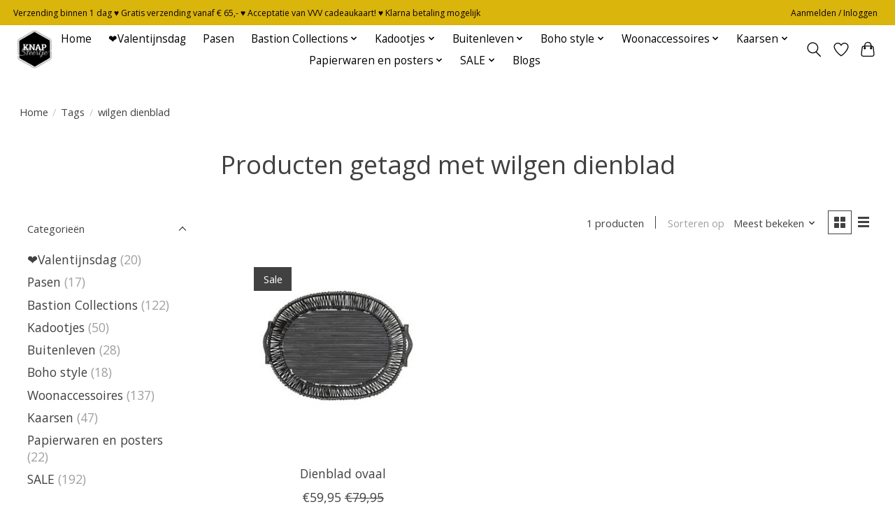

--- FILE ---
content_type: text/css; charset=UTF-8
request_url: https://cdn.webshopapp.com/shops/334654/themes/180366/assets/custom.css?20260113104009
body_size: 711
content:
/* 20260113103948 - v2 */
.gui,
.gui-block-linklist li a {
  color: #666666;
}

.gui-page-title,
.gui a.gui-bold,
.gui-block-subtitle,
.gui-table thead tr th,
.gui ul.gui-products li .gui-products-title a,
.gui-form label,
.gui-block-title.gui-dark strong,
.gui-block-title.gui-dark strong a,
.gui-content-subtitle {
  color: #000000;
}

.gui-block-inner strong {
  color: #848484;
}

.gui a {
  color: #0a8de9;
}

.gui-input.gui-focus,
.gui-text.gui-focus,
.gui-select.gui-focus {
  border-color: #0a8de9;
  box-shadow: 0 0 2px #0a8de9;
}

.gui-select.gui-focus .gui-handle {
  border-color: #0a8de9;
}

.gui-block,
.gui-block-title,
.gui-buttons.gui-border,
.gui-block-inner,
.gui-image {
  border-color: #8d8d8d;
}

.gui-block-title {
  color: #333333;
  background-color: #ffffff;
}

.gui-content-title {
  color: #333333;
}

.gui-form .gui-field .gui-description span {
  color: #666666;
}

.gui-block-inner {
  background-color: #f4f4f4;
}

.gui-block-option {
  border-color: #ededed;
  background-color: #f9f9f9;
}

.gui-block-option-block {
  border-color: #ededed;
}

.gui-block-title strong {
  color: #333333;
}

.gui-line,
.gui-cart-sum .gui-line {
  background-color: #cbcbcb;
}

.gui ul.gui-products li {
  border-color: #dcdcdc;
}

.gui-block-subcontent,
.gui-content-subtitle {
  border-color: #dcdcdc;
}

.gui-faq,
.gui-login,
.gui-password,
.gui-register,
.gui-review,
.gui-sitemap,
.gui-block-linklist li,
.gui-table {
  border-color: #dcdcdc;
}

.gui-block-content .gui-table {
  border-color: #ededed;
}

.gui-table thead tr th {
  border-color: #cbcbcb;
  background-color: #f9f9f9;
}

.gui-table tbody tr td {
  border-color: #ededed;
}

.gui a.gui-button-large,
.gui a.gui-button-small {
  border-color: #8d8d8d;
  color: #000000;
  background-color: #ffffff;
}

.gui a.gui-button-large.gui-button-action,
.gui a.gui-button-small.gui-button-action {
  border-color: #8d8d8d;
  color: #000000;
  background-color: #ffffff;
}

.gui a.gui-button-large:active,
.gui a.gui-button-small:active {
  background-color: #cccccc;
  border-color: #707070;
}

.gui a.gui-button-large.gui-button-action:active,
.gui a.gui-button-small.gui-button-action:active {
  background-color: #cccccc;
  border-color: #707070;
}

.gui-input,
.gui-text,
.gui-select,
.gui-number {
  border-color: #8d8d8d;
  background-color: #ffffff;
}

.gui-select .gui-handle,
.gui-number .gui-handle {
  border-color: #8d8d8d;
}

.gui-number .gui-handle a {
  background-color: #ffffff;
}

.gui-input input,
.gui-number input,
.gui-text textarea,
.gui-select .gui-value {
  color: #000000;
}

.gui-progressbar {
  background-color: #76c61b;
}

/* custom */
.tp-cat-tekst h3 {
	margin-top: 25px;
}
.tp-cat-tekst {
	padding: 0 0 40px 0;
}

.tp-cat-tekst ul {
    list-style-type: disc;
    padding-left: 20px;
}

.usps {
    display: flex;
    justify-content: space-between;
    margin: 20px 0 !important;
    font-weight: bold;
}

.checkmark {
    font-weight: bold;
    color: #ab8257;
    font-size: 23px;
}

.ctablok {
  background: #d6d6d6;
    border-radius: 5px;
    padding: 35px;   
    margin: 35px 0;
}

.grizzlycta {
    color: #ffffff !important;
    padding: 10px 20px !important;
    display: inline-block;
    background: #ab8257;
    border-radius: 4px;
    transition: all .2s ease-in-out;
    text-decoration: none;
      margin-top: 15px;
}

.grizzlycta:hover {
  color: #ffffff !important;
  background: #7c5e3e;
  text-decoration: unset !important;
}


@media (max-width: 980px) {
.usps {
    display: block;
}
}
@media (min-width: 980px) {
  .hometekst {
    display: flex;
    align-items: center;
    gap: 60px;
  }
}

.hometekst h2 {
  margin-top: 0 !important;
}

.hometekst h1, .hometekst h2, .hometekst h3, .hometekst p {
text-align: left;
}


--- FILE ---
content_type: text/javascript;charset=utf-8
request_url: https://www.knapsfeertje.nl/services/stats/pageview.js
body_size: -413
content:
// SEOshop 21-01-2026 22:47:49